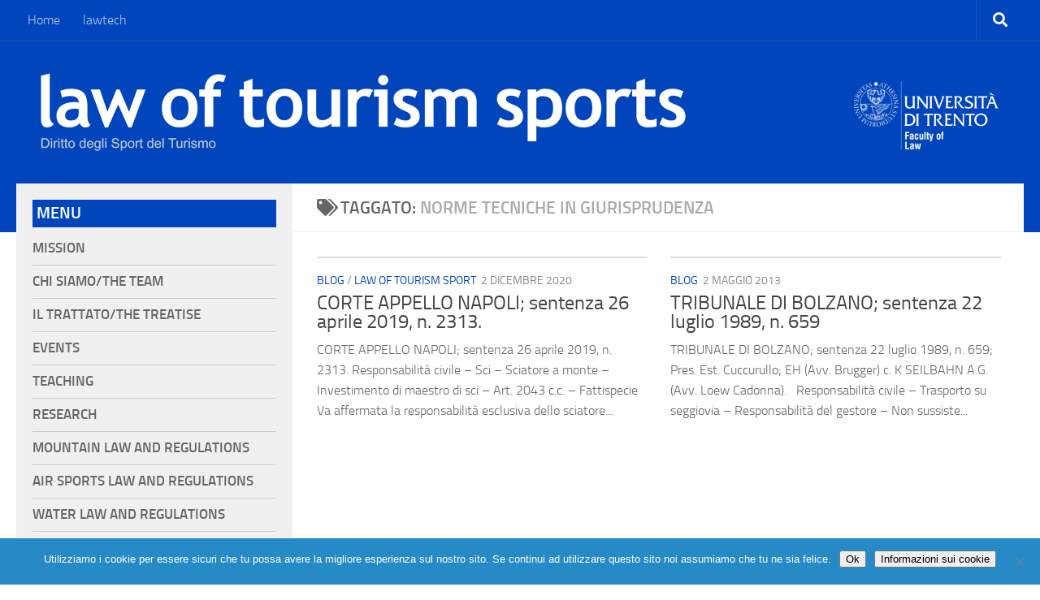

--- FILE ---
content_type: text/html; charset=UTF-8
request_url: https://dirittodeglisportdelturismo.jus.unitn.it/tag/norme-tecniche-in-giurisprudenza/
body_size: 16900
content:
<!DOCTYPE html>
<html class="no-js" lang="it-IT">
<head>
  <meta charset="UTF-8">
  <meta name="viewport" content="width=device-width, initial-scale=1.0">
  <link rel="profile" href="https://gmpg.org/xfn/11" />
  <link rel="pingback" href="https://dirittodeglisportdelturismo.jus.unitn.it/xmlrpc.php">

  <title>norme tecniche in giurisprudenza &#8211; Law of Tourism Sport</title>
<meta name='robots' content='max-image-preview:large' />
<script>document.documentElement.className = document.documentElement.className.replace("no-js","js");</script>
<link rel="alternate" type="application/rss+xml" title="Law of Tourism Sport &raquo; Feed" href="https://dirittodeglisportdelturismo.jus.unitn.it/feed/" />
<link rel="alternate" type="application/rss+xml" title="Law of Tourism Sport &raquo; Feed dei commenti" href="https://dirittodeglisportdelturismo.jus.unitn.it/comments/feed/" />
<link rel="alternate" type="application/rss+xml" title="Law of Tourism Sport &raquo; norme tecniche in giurisprudenza Feed del tag" href="https://dirittodeglisportdelturismo.jus.unitn.it/tag/norme-tecniche-in-giurisprudenza/feed/" />
<script>
window._wpemojiSettings = {"baseUrl":"https:\/\/s.w.org\/images\/core\/emoji\/15.0.3\/72x72\/","ext":".png","svgUrl":"https:\/\/s.w.org\/images\/core\/emoji\/15.0.3\/svg\/","svgExt":".svg","source":{"concatemoji":"https:\/\/dirittodeglisportdelturismo.jus.unitn.it\/wp-includes\/js\/wp-emoji-release.min.js?ver=6.6.4"}};
/*! This file is auto-generated */
!function(i,n){var o,s,e;function c(e){try{var t={supportTests:e,timestamp:(new Date).valueOf()};sessionStorage.setItem(o,JSON.stringify(t))}catch(e){}}function p(e,t,n){e.clearRect(0,0,e.canvas.width,e.canvas.height),e.fillText(t,0,0);var t=new Uint32Array(e.getImageData(0,0,e.canvas.width,e.canvas.height).data),r=(e.clearRect(0,0,e.canvas.width,e.canvas.height),e.fillText(n,0,0),new Uint32Array(e.getImageData(0,0,e.canvas.width,e.canvas.height).data));return t.every(function(e,t){return e===r[t]})}function u(e,t,n){switch(t){case"flag":return n(e,"\ud83c\udff3\ufe0f\u200d\u26a7\ufe0f","\ud83c\udff3\ufe0f\u200b\u26a7\ufe0f")?!1:!n(e,"\ud83c\uddfa\ud83c\uddf3","\ud83c\uddfa\u200b\ud83c\uddf3")&&!n(e,"\ud83c\udff4\udb40\udc67\udb40\udc62\udb40\udc65\udb40\udc6e\udb40\udc67\udb40\udc7f","\ud83c\udff4\u200b\udb40\udc67\u200b\udb40\udc62\u200b\udb40\udc65\u200b\udb40\udc6e\u200b\udb40\udc67\u200b\udb40\udc7f");case"emoji":return!n(e,"\ud83d\udc26\u200d\u2b1b","\ud83d\udc26\u200b\u2b1b")}return!1}function f(e,t,n){var r="undefined"!=typeof WorkerGlobalScope&&self instanceof WorkerGlobalScope?new OffscreenCanvas(300,150):i.createElement("canvas"),a=r.getContext("2d",{willReadFrequently:!0}),o=(a.textBaseline="top",a.font="600 32px Arial",{});return e.forEach(function(e){o[e]=t(a,e,n)}),o}function t(e){var t=i.createElement("script");t.src=e,t.defer=!0,i.head.appendChild(t)}"undefined"!=typeof Promise&&(o="wpEmojiSettingsSupports",s=["flag","emoji"],n.supports={everything:!0,everythingExceptFlag:!0},e=new Promise(function(e){i.addEventListener("DOMContentLoaded",e,{once:!0})}),new Promise(function(t){var n=function(){try{var e=JSON.parse(sessionStorage.getItem(o));if("object"==typeof e&&"number"==typeof e.timestamp&&(new Date).valueOf()<e.timestamp+604800&&"object"==typeof e.supportTests)return e.supportTests}catch(e){}return null}();if(!n){if("undefined"!=typeof Worker&&"undefined"!=typeof OffscreenCanvas&&"undefined"!=typeof URL&&URL.createObjectURL&&"undefined"!=typeof Blob)try{var e="postMessage("+f.toString()+"("+[JSON.stringify(s),u.toString(),p.toString()].join(",")+"));",r=new Blob([e],{type:"text/javascript"}),a=new Worker(URL.createObjectURL(r),{name:"wpTestEmojiSupports"});return void(a.onmessage=function(e){c(n=e.data),a.terminate(),t(n)})}catch(e){}c(n=f(s,u,p))}t(n)}).then(function(e){for(var t in e)n.supports[t]=e[t],n.supports.everything=n.supports.everything&&n.supports[t],"flag"!==t&&(n.supports.everythingExceptFlag=n.supports.everythingExceptFlag&&n.supports[t]);n.supports.everythingExceptFlag=n.supports.everythingExceptFlag&&!n.supports.flag,n.DOMReady=!1,n.readyCallback=function(){n.DOMReady=!0}}).then(function(){return e}).then(function(){var e;n.supports.everything||(n.readyCallback(),(e=n.source||{}).concatemoji?t(e.concatemoji):e.wpemoji&&e.twemoji&&(t(e.twemoji),t(e.wpemoji)))}))}((window,document),window._wpemojiSettings);
</script>
<style id='wp-emoji-styles-inline-css'>

	img.wp-smiley, img.emoji {
		display: inline !important;
		border: none !important;
		box-shadow: none !important;
		height: 1em !important;
		width: 1em !important;
		margin: 0 0.07em !important;
		vertical-align: -0.1em !important;
		background: none !important;
		padding: 0 !important;
	}
</style>
<link rel='stylesheet' id='wp-block-library-css' href='https://dirittodeglisportdelturismo.jus.unitn.it/wp-includes/css/dist/block-library/style.min.css?ver=6.6.4' media='all' />
<style id='classic-theme-styles-inline-css'>
/*! This file is auto-generated */
.wp-block-button__link{color:#fff;background-color:#32373c;border-radius:9999px;box-shadow:none;text-decoration:none;padding:calc(.667em + 2px) calc(1.333em + 2px);font-size:1.125em}.wp-block-file__button{background:#32373c;color:#fff;text-decoration:none}
</style>
<style id='global-styles-inline-css'>
:root{--wp--preset--aspect-ratio--square: 1;--wp--preset--aspect-ratio--4-3: 4/3;--wp--preset--aspect-ratio--3-4: 3/4;--wp--preset--aspect-ratio--3-2: 3/2;--wp--preset--aspect-ratio--2-3: 2/3;--wp--preset--aspect-ratio--16-9: 16/9;--wp--preset--aspect-ratio--9-16: 9/16;--wp--preset--color--black: #000000;--wp--preset--color--cyan-bluish-gray: #abb8c3;--wp--preset--color--white: #ffffff;--wp--preset--color--pale-pink: #f78da7;--wp--preset--color--vivid-red: #cf2e2e;--wp--preset--color--luminous-vivid-orange: #ff6900;--wp--preset--color--luminous-vivid-amber: #fcb900;--wp--preset--color--light-green-cyan: #7bdcb5;--wp--preset--color--vivid-green-cyan: #00d084;--wp--preset--color--pale-cyan-blue: #8ed1fc;--wp--preset--color--vivid-cyan-blue: #0693e3;--wp--preset--color--vivid-purple: #9b51e0;--wp--preset--gradient--vivid-cyan-blue-to-vivid-purple: linear-gradient(135deg,rgba(6,147,227,1) 0%,rgb(155,81,224) 100%);--wp--preset--gradient--light-green-cyan-to-vivid-green-cyan: linear-gradient(135deg,rgb(122,220,180) 0%,rgb(0,208,130) 100%);--wp--preset--gradient--luminous-vivid-amber-to-luminous-vivid-orange: linear-gradient(135deg,rgba(252,185,0,1) 0%,rgba(255,105,0,1) 100%);--wp--preset--gradient--luminous-vivid-orange-to-vivid-red: linear-gradient(135deg,rgba(255,105,0,1) 0%,rgb(207,46,46) 100%);--wp--preset--gradient--very-light-gray-to-cyan-bluish-gray: linear-gradient(135deg,rgb(238,238,238) 0%,rgb(169,184,195) 100%);--wp--preset--gradient--cool-to-warm-spectrum: linear-gradient(135deg,rgb(74,234,220) 0%,rgb(151,120,209) 20%,rgb(207,42,186) 40%,rgb(238,44,130) 60%,rgb(251,105,98) 80%,rgb(254,248,76) 100%);--wp--preset--gradient--blush-light-purple: linear-gradient(135deg,rgb(255,206,236) 0%,rgb(152,150,240) 100%);--wp--preset--gradient--blush-bordeaux: linear-gradient(135deg,rgb(254,205,165) 0%,rgb(254,45,45) 50%,rgb(107,0,62) 100%);--wp--preset--gradient--luminous-dusk: linear-gradient(135deg,rgb(255,203,112) 0%,rgb(199,81,192) 50%,rgb(65,88,208) 100%);--wp--preset--gradient--pale-ocean: linear-gradient(135deg,rgb(255,245,203) 0%,rgb(182,227,212) 50%,rgb(51,167,181) 100%);--wp--preset--gradient--electric-grass: linear-gradient(135deg,rgb(202,248,128) 0%,rgb(113,206,126) 100%);--wp--preset--gradient--midnight: linear-gradient(135deg,rgb(2,3,129) 0%,rgb(40,116,252) 100%);--wp--preset--font-size--small: 13px;--wp--preset--font-size--medium: 20px;--wp--preset--font-size--large: 36px;--wp--preset--font-size--x-large: 42px;--wp--preset--spacing--20: 0.44rem;--wp--preset--spacing--30: 0.67rem;--wp--preset--spacing--40: 1rem;--wp--preset--spacing--50: 1.5rem;--wp--preset--spacing--60: 2.25rem;--wp--preset--spacing--70: 3.38rem;--wp--preset--spacing--80: 5.06rem;--wp--preset--shadow--natural: 6px 6px 9px rgba(0, 0, 0, 0.2);--wp--preset--shadow--deep: 12px 12px 50px rgba(0, 0, 0, 0.4);--wp--preset--shadow--sharp: 6px 6px 0px rgba(0, 0, 0, 0.2);--wp--preset--shadow--outlined: 6px 6px 0px -3px rgba(255, 255, 255, 1), 6px 6px rgba(0, 0, 0, 1);--wp--preset--shadow--crisp: 6px 6px 0px rgba(0, 0, 0, 1);}:where(.is-layout-flex){gap: 0.5em;}:where(.is-layout-grid){gap: 0.5em;}body .is-layout-flex{display: flex;}.is-layout-flex{flex-wrap: wrap;align-items: center;}.is-layout-flex > :is(*, div){margin: 0;}body .is-layout-grid{display: grid;}.is-layout-grid > :is(*, div){margin: 0;}:where(.wp-block-columns.is-layout-flex){gap: 2em;}:where(.wp-block-columns.is-layout-grid){gap: 2em;}:where(.wp-block-post-template.is-layout-flex){gap: 1.25em;}:where(.wp-block-post-template.is-layout-grid){gap: 1.25em;}.has-black-color{color: var(--wp--preset--color--black) !important;}.has-cyan-bluish-gray-color{color: var(--wp--preset--color--cyan-bluish-gray) !important;}.has-white-color{color: var(--wp--preset--color--white) !important;}.has-pale-pink-color{color: var(--wp--preset--color--pale-pink) !important;}.has-vivid-red-color{color: var(--wp--preset--color--vivid-red) !important;}.has-luminous-vivid-orange-color{color: var(--wp--preset--color--luminous-vivid-orange) !important;}.has-luminous-vivid-amber-color{color: var(--wp--preset--color--luminous-vivid-amber) !important;}.has-light-green-cyan-color{color: var(--wp--preset--color--light-green-cyan) !important;}.has-vivid-green-cyan-color{color: var(--wp--preset--color--vivid-green-cyan) !important;}.has-pale-cyan-blue-color{color: var(--wp--preset--color--pale-cyan-blue) !important;}.has-vivid-cyan-blue-color{color: var(--wp--preset--color--vivid-cyan-blue) !important;}.has-vivid-purple-color{color: var(--wp--preset--color--vivid-purple) !important;}.has-black-background-color{background-color: var(--wp--preset--color--black) !important;}.has-cyan-bluish-gray-background-color{background-color: var(--wp--preset--color--cyan-bluish-gray) !important;}.has-white-background-color{background-color: var(--wp--preset--color--white) !important;}.has-pale-pink-background-color{background-color: var(--wp--preset--color--pale-pink) !important;}.has-vivid-red-background-color{background-color: var(--wp--preset--color--vivid-red) !important;}.has-luminous-vivid-orange-background-color{background-color: var(--wp--preset--color--luminous-vivid-orange) !important;}.has-luminous-vivid-amber-background-color{background-color: var(--wp--preset--color--luminous-vivid-amber) !important;}.has-light-green-cyan-background-color{background-color: var(--wp--preset--color--light-green-cyan) !important;}.has-vivid-green-cyan-background-color{background-color: var(--wp--preset--color--vivid-green-cyan) !important;}.has-pale-cyan-blue-background-color{background-color: var(--wp--preset--color--pale-cyan-blue) !important;}.has-vivid-cyan-blue-background-color{background-color: var(--wp--preset--color--vivid-cyan-blue) !important;}.has-vivid-purple-background-color{background-color: var(--wp--preset--color--vivid-purple) !important;}.has-black-border-color{border-color: var(--wp--preset--color--black) !important;}.has-cyan-bluish-gray-border-color{border-color: var(--wp--preset--color--cyan-bluish-gray) !important;}.has-white-border-color{border-color: var(--wp--preset--color--white) !important;}.has-pale-pink-border-color{border-color: var(--wp--preset--color--pale-pink) !important;}.has-vivid-red-border-color{border-color: var(--wp--preset--color--vivid-red) !important;}.has-luminous-vivid-orange-border-color{border-color: var(--wp--preset--color--luminous-vivid-orange) !important;}.has-luminous-vivid-amber-border-color{border-color: var(--wp--preset--color--luminous-vivid-amber) !important;}.has-light-green-cyan-border-color{border-color: var(--wp--preset--color--light-green-cyan) !important;}.has-vivid-green-cyan-border-color{border-color: var(--wp--preset--color--vivid-green-cyan) !important;}.has-pale-cyan-blue-border-color{border-color: var(--wp--preset--color--pale-cyan-blue) !important;}.has-vivid-cyan-blue-border-color{border-color: var(--wp--preset--color--vivid-cyan-blue) !important;}.has-vivid-purple-border-color{border-color: var(--wp--preset--color--vivid-purple) !important;}.has-vivid-cyan-blue-to-vivid-purple-gradient-background{background: var(--wp--preset--gradient--vivid-cyan-blue-to-vivid-purple) !important;}.has-light-green-cyan-to-vivid-green-cyan-gradient-background{background: var(--wp--preset--gradient--light-green-cyan-to-vivid-green-cyan) !important;}.has-luminous-vivid-amber-to-luminous-vivid-orange-gradient-background{background: var(--wp--preset--gradient--luminous-vivid-amber-to-luminous-vivid-orange) !important;}.has-luminous-vivid-orange-to-vivid-red-gradient-background{background: var(--wp--preset--gradient--luminous-vivid-orange-to-vivid-red) !important;}.has-very-light-gray-to-cyan-bluish-gray-gradient-background{background: var(--wp--preset--gradient--very-light-gray-to-cyan-bluish-gray) !important;}.has-cool-to-warm-spectrum-gradient-background{background: var(--wp--preset--gradient--cool-to-warm-spectrum) !important;}.has-blush-light-purple-gradient-background{background: var(--wp--preset--gradient--blush-light-purple) !important;}.has-blush-bordeaux-gradient-background{background: var(--wp--preset--gradient--blush-bordeaux) !important;}.has-luminous-dusk-gradient-background{background: var(--wp--preset--gradient--luminous-dusk) !important;}.has-pale-ocean-gradient-background{background: var(--wp--preset--gradient--pale-ocean) !important;}.has-electric-grass-gradient-background{background: var(--wp--preset--gradient--electric-grass) !important;}.has-midnight-gradient-background{background: var(--wp--preset--gradient--midnight) !important;}.has-small-font-size{font-size: var(--wp--preset--font-size--small) !important;}.has-medium-font-size{font-size: var(--wp--preset--font-size--medium) !important;}.has-large-font-size{font-size: var(--wp--preset--font-size--large) !important;}.has-x-large-font-size{font-size: var(--wp--preset--font-size--x-large) !important;}
:where(.wp-block-post-template.is-layout-flex){gap: 1.25em;}:where(.wp-block-post-template.is-layout-grid){gap: 1.25em;}
:where(.wp-block-columns.is-layout-flex){gap: 2em;}:where(.wp-block-columns.is-layout-grid){gap: 2em;}
:root :where(.wp-block-pullquote){font-size: 1.5em;line-height: 1.6;}
</style>
<link rel='stylesheet' id='cookie-notice-front-css' href='https://dirittodeglisportdelturismo.jus.unitn.it/wp-content/plugins/cookie-notice/css/front.min.css?ver=2.5.11' media='all' />
<link rel='stylesheet' id='easy-sidebar-menu-widget-css-css' href='https://dirittodeglisportdelturismo.jus.unitn.it/wp-content/plugins/easy-sidebar-menu-widget/assets/css/easy-sidebar-menu-widget.css?ver=6.6.4' media='all' />
<link rel='stylesheet' id='SFSImainCss-css' href='https://dirittodeglisportdelturismo.jus.unitn.it/wp-content/plugins/ultimate-social-media-icons/css/sfsi-style.css?ver=2.9.6' media='all' />
<link rel='stylesheet' id='hueman-main-style-css' href='https://dirittodeglisportdelturismo.jus.unitn.it/wp-content/themes/hueman/assets/front/css/main.min.css?ver=3.7.23' media='all' />
<style id='hueman-main-style-inline-css'>
body { font-size:1.00rem; }@media only screen and (min-width: 720px) {
        .nav > li { font-size:1.00rem; }
      }.sidebar .widget { padding-left: 20px; padding-right: 20px; padding-top: 20px; }::selection { background-color: #0045bc; }
::-moz-selection { background-color: #0045bc; }a,a>span.hu-external::after,.themeform label .required,#flexslider-featured .flex-direction-nav .flex-next:hover,#flexslider-featured .flex-direction-nav .flex-prev:hover,.post-hover:hover .post-title a,.post-title a:hover,.sidebar.s1 .post-nav li a:hover i,.content .post-nav li a:hover i,.post-related a:hover,.sidebar.s1 .widget_rss ul li a,#footer .widget_rss ul li a,.sidebar.s1 .widget_calendar a,#footer .widget_calendar a,.sidebar.s1 .alx-tab .tab-item-category a,.sidebar.s1 .alx-posts .post-item-category a,.sidebar.s1 .alx-tab li:hover .tab-item-title a,.sidebar.s1 .alx-tab li:hover .tab-item-comment a,.sidebar.s1 .alx-posts li:hover .post-item-title a,#footer .alx-tab .tab-item-category a,#footer .alx-posts .post-item-category a,#footer .alx-tab li:hover .tab-item-title a,#footer .alx-tab li:hover .tab-item-comment a,#footer .alx-posts li:hover .post-item-title a,.comment-tabs li.active a,.comment-awaiting-moderation,.child-menu a:hover,.child-menu .current_page_item > a,.wp-pagenavi a{ color: #0045bc; }input[type="submit"],.themeform button[type="submit"],.sidebar.s1 .sidebar-top,.sidebar.s1 .sidebar-toggle,#flexslider-featured .flex-control-nav li a.flex-active,.post-tags a:hover,.sidebar.s1 .widget_calendar caption,#footer .widget_calendar caption,.author-bio .bio-avatar:after,.commentlist li.bypostauthor > .comment-body:after,.commentlist li.comment-author-admin > .comment-body:after{ background-color: #0045bc; }.post-format .format-container { border-color: #0045bc; }.sidebar.s1 .alx-tabs-nav li.active a,#footer .alx-tabs-nav li.active a,.comment-tabs li.active a,.wp-pagenavi a:hover,.wp-pagenavi a:active,.wp-pagenavi span.current{ border-bottom-color: #0045bc!important; }.sidebar.s2 .post-nav li a:hover i,
.sidebar.s2 .widget_rss ul li a,
.sidebar.s2 .widget_calendar a,
.sidebar.s2 .alx-tab .tab-item-category a,
.sidebar.s2 .alx-posts .post-item-category a,
.sidebar.s2 .alx-tab li:hover .tab-item-title a,
.sidebar.s2 .alx-tab li:hover .tab-item-comment a,
.sidebar.s2 .alx-posts li:hover .post-item-title a { color: #255dbc; }
.sidebar.s2 .sidebar-top,.sidebar.s2 .sidebar-toggle,.post-comments,.jp-play-bar,.jp-volume-bar-value,.sidebar.s2 .widget_calendar caption{ background-color: #255dbc; }.sidebar.s2 .alx-tabs-nav li.active a { border-bottom-color: #255dbc; }
.post-comments::before { border-right-color: #255dbc; }
      .search-expand,
              #nav-topbar.nav-container { background-color: #0045bc}@media only screen and (min-width: 720px) {
                #nav-topbar .nav ul { background-color: #0045bc; }
              }.is-scrolled #header .nav-container.desktop-sticky,
              .is-scrolled #header .search-expand { background-color: #0045bc; background-color: rgba(0,69,188,0.90) }.is-scrolled .topbar-transparent #nav-topbar.desktop-sticky .nav ul { background-color: #0045bc; background-color: rgba(0,69,188,0.95) }#header { background-color: #0045bc; }
@media only screen and (min-width: 720px) {
  #nav-header .nav ul { background-color: #0045bc; }
}
        #header #nav-mobile { background-color: #0045bc; }.is-scrolled #header #nav-mobile { background-color: #0045bc; background-color: rgba(0,69,188,0.90) }#nav-header.nav-container, #main-header-search .search-expand { background-color: #0045bc; }
@media only screen and (min-width: 720px) {
  #nav-header .nav ul { background-color: #0045bc; }
}
        #footer-bottom { background-color: #0045bc; }.site-title a img { max-height: 200px; }body { background-color: #ffffff; }
</style>
<link rel='stylesheet' id='theme-stylesheet-css' href='https://dirittodeglisportdelturismo.jus.unitn.it/wp-content/themes/hueman-child02/style.css?ver=3.4.0.1556808835' media='all' />
<link rel='stylesheet' id='hueman-font-awesome-css' href='https://dirittodeglisportdelturismo.jus.unitn.it/wp-content/themes/hueman/assets/front/css/font-awesome.min.css?ver=3.7.23' media='all' />
<script id="cookie-notice-front-js-before">
var cnArgs = {"ajaxUrl":"https:\/\/dirittodeglisportdelturismo.jus.unitn.it\/wp-admin\/admin-ajax.php","nonce":"f625280881","hideEffect":"fade","position":"bottom","onScroll":false,"onScrollOffset":100,"onClick":false,"cookieName":"cookie_notice_accepted","cookieTime":2592000,"cookieTimeRejected":2592000,"globalCookie":false,"redirection":false,"cache":false,"revokeCookies":false,"revokeCookiesOpt":"automatic"};
</script>
<script src="https://dirittodeglisportdelturismo.jus.unitn.it/wp-content/plugins/cookie-notice/js/front.min.js?ver=2.5.11" id="cookie-notice-front-js"></script>
<script id="nb-jquery" src="https://dirittodeglisportdelturismo.jus.unitn.it/wp-includes/js/jquery/jquery.min.js?ver=3.7.1" id="jquery-core-js"></script>
<script src="https://dirittodeglisportdelturismo.jus.unitn.it/wp-includes/js/jquery/jquery-migrate.min.js?ver=3.4.1" id="jquery-migrate-js"></script>
<link rel="https://api.w.org/" href="https://dirittodeglisportdelturismo.jus.unitn.it/wp-json/" /><link rel="alternate" title="JSON" type="application/json" href="https://dirittodeglisportdelturismo.jus.unitn.it/wp-json/wp/v2/tags/343" /><link rel="EditURI" type="application/rsd+xml" title="RSD" href="https://dirittodeglisportdelturismo.jus.unitn.it/xmlrpc.php?rsd" />
<meta name="generator" content="WordPress 6.6.4" />
<meta name="follow.[base64]" content="X0Sj1MDuC7Bqfnx3UZ3H"/>    <link rel="preload" as="font" type="font/woff2" href="https://dirittodeglisportdelturismo.jus.unitn.it/wp-content/themes/hueman/assets/front/webfonts/fa-brands-400.woff2?v=5.15.2" crossorigin="anonymous"/>
    <link rel="preload" as="font" type="font/woff2" href="https://dirittodeglisportdelturismo.jus.unitn.it/wp-content/themes/hueman/assets/front/webfonts/fa-regular-400.woff2?v=5.15.2" crossorigin="anonymous"/>
    <link rel="preload" as="font" type="font/woff2" href="https://dirittodeglisportdelturismo.jus.unitn.it/wp-content/themes/hueman/assets/front/webfonts/fa-solid-900.woff2?v=5.15.2" crossorigin="anonymous"/>
  <link rel="preload" as="font" type="font/woff" href="https://dirittodeglisportdelturismo.jus.unitn.it/wp-content/themes/hueman/assets/front/fonts/titillium-light-webfont.woff" crossorigin="anonymous"/>
<link rel="preload" as="font" type="font/woff" href="https://dirittodeglisportdelturismo.jus.unitn.it/wp-content/themes/hueman/assets/front/fonts/titillium-lightitalic-webfont.woff" crossorigin="anonymous"/>
<link rel="preload" as="font" type="font/woff" href="https://dirittodeglisportdelturismo.jus.unitn.it/wp-content/themes/hueman/assets/front/fonts/titillium-regular-webfont.woff" crossorigin="anonymous"/>
<link rel="preload" as="font" type="font/woff" href="https://dirittodeglisportdelturismo.jus.unitn.it/wp-content/themes/hueman/assets/front/fonts/titillium-regularitalic-webfont.woff" crossorigin="anonymous"/>
<link rel="preload" as="font" type="font/woff" href="https://dirittodeglisportdelturismo.jus.unitn.it/wp-content/themes/hueman/assets/front/fonts/titillium-semibold-webfont.woff" crossorigin="anonymous"/>
<style>
  /*  base : fonts
/* ------------------------------------ */
body { font-family: "Titillium", Arial, sans-serif; }
@font-face {
  font-family: 'Titillium';
  src: url('https://dirittodeglisportdelturismo.jus.unitn.it/wp-content/themes/hueman/assets/front/fonts/titillium-light-webfont.eot');
  src: url('https://dirittodeglisportdelturismo.jus.unitn.it/wp-content/themes/hueman/assets/front/fonts/titillium-light-webfont.svg#titillium-light-webfont') format('svg'),
     url('https://dirittodeglisportdelturismo.jus.unitn.it/wp-content/themes/hueman/assets/front/fonts/titillium-light-webfont.eot?#iefix') format('embedded-opentype'),
     url('https://dirittodeglisportdelturismo.jus.unitn.it/wp-content/themes/hueman/assets/front/fonts/titillium-light-webfont.woff') format('woff'),
     url('https://dirittodeglisportdelturismo.jus.unitn.it/wp-content/themes/hueman/assets/front/fonts/titillium-light-webfont.ttf') format('truetype');
  font-weight: 300;
  font-style: normal;
}
@font-face {
  font-family: 'Titillium';
  src: url('https://dirittodeglisportdelturismo.jus.unitn.it/wp-content/themes/hueman/assets/front/fonts/titillium-lightitalic-webfont.eot');
  src: url('https://dirittodeglisportdelturismo.jus.unitn.it/wp-content/themes/hueman/assets/front/fonts/titillium-lightitalic-webfont.svg#titillium-lightitalic-webfont') format('svg'),
     url('https://dirittodeglisportdelturismo.jus.unitn.it/wp-content/themes/hueman/assets/front/fonts/titillium-lightitalic-webfont.eot?#iefix') format('embedded-opentype'),
     url('https://dirittodeglisportdelturismo.jus.unitn.it/wp-content/themes/hueman/assets/front/fonts/titillium-lightitalic-webfont.woff') format('woff'),
     url('https://dirittodeglisportdelturismo.jus.unitn.it/wp-content/themes/hueman/assets/front/fonts/titillium-lightitalic-webfont.ttf') format('truetype');
  font-weight: 300;
  font-style: italic;
}
@font-face {
  font-family: 'Titillium';
  src: url('https://dirittodeglisportdelturismo.jus.unitn.it/wp-content/themes/hueman/assets/front/fonts/titillium-regular-webfont.eot');
  src: url('https://dirittodeglisportdelturismo.jus.unitn.it/wp-content/themes/hueman/assets/front/fonts/titillium-regular-webfont.svg#titillium-regular-webfont') format('svg'),
     url('https://dirittodeglisportdelturismo.jus.unitn.it/wp-content/themes/hueman/assets/front/fonts/titillium-regular-webfont.eot?#iefix') format('embedded-opentype'),
     url('https://dirittodeglisportdelturismo.jus.unitn.it/wp-content/themes/hueman/assets/front/fonts/titillium-regular-webfont.woff') format('woff'),
     url('https://dirittodeglisportdelturismo.jus.unitn.it/wp-content/themes/hueman/assets/front/fonts/titillium-regular-webfont.ttf') format('truetype');
  font-weight: 400;
  font-style: normal;
}
@font-face {
  font-family: 'Titillium';
  src: url('https://dirittodeglisportdelturismo.jus.unitn.it/wp-content/themes/hueman/assets/front/fonts/titillium-regularitalic-webfont.eot');
  src: url('https://dirittodeglisportdelturismo.jus.unitn.it/wp-content/themes/hueman/assets/front/fonts/titillium-regularitalic-webfont.svg#titillium-regular-webfont') format('svg'),
     url('https://dirittodeglisportdelturismo.jus.unitn.it/wp-content/themes/hueman/assets/front/fonts/titillium-regularitalic-webfont.eot?#iefix') format('embedded-opentype'),
     url('https://dirittodeglisportdelturismo.jus.unitn.it/wp-content/themes/hueman/assets/front/fonts/titillium-regularitalic-webfont.woff') format('woff'),
     url('https://dirittodeglisportdelturismo.jus.unitn.it/wp-content/themes/hueman/assets/front/fonts/titillium-regularitalic-webfont.ttf') format('truetype');
  font-weight: 400;
  font-style: italic;
}
@font-face {
    font-family: 'Titillium';
    src: url('https://dirittodeglisportdelturismo.jus.unitn.it/wp-content/themes/hueman/assets/front/fonts/titillium-semibold-webfont.eot');
    src: url('https://dirittodeglisportdelturismo.jus.unitn.it/wp-content/themes/hueman/assets/front/fonts/titillium-semibold-webfont.svg#titillium-semibold-webfont') format('svg'),
         url('https://dirittodeglisportdelturismo.jus.unitn.it/wp-content/themes/hueman/assets/front/fonts/titillium-semibold-webfont.eot?#iefix') format('embedded-opentype'),
         url('https://dirittodeglisportdelturismo.jus.unitn.it/wp-content/themes/hueman/assets/front/fonts/titillium-semibold-webfont.woff') format('woff'),
         url('https://dirittodeglisportdelturismo.jus.unitn.it/wp-content/themes/hueman/assets/front/fonts/titillium-semibold-webfont.ttf') format('truetype');
  font-weight: 600;
  font-style: normal;
}
</style>
  <!--[if lt IE 9]>
<script src="https://dirittodeglisportdelturismo.jus.unitn.it/wp-content/themes/hueman/assets/front/js/ie/html5shiv-printshiv.min.js"></script>
<script src="https://dirittodeglisportdelturismo.jus.unitn.it/wp-content/themes/hueman/assets/front/js/ie/selectivizr.js"></script>
<![endif]-->
		<style id="wp-custom-css">
			
.MetaSlide {
box-shadow: rgba(0,0,0,.25) 0 3px 11px 0;
	border: 5px solid #fff;
}

.sek-col-100, .sek-col-base {
  padding-right: 0px;
  padding-left: 0px;}

.entry.excerpt 
{font-size: 1em; 
color: #666;}


.widget_easy_sidebar_menu_widget li.menu-item {
border-bottom: 1px solid #ccc;
}

#single_post_widget-2 h4
{background-color: #0045bc; 
color: #fff;
padding: 5px;
font-size: 1em;
}

#single_post_widget-3 h4
{background-color: #0045bc; 
color: #fff;
padding: 5px;
font-size: 1em;
}

#single_post_widget-4 h4
{background-color: #0045bc; 
color: #fff;
padding: 5px;
font-size: 1em;
}

#nav-topbar .nav li.current-menu-ancestor > a, #nav-topbar .nav li.current-menu-item > a, #nav-topbar .nav li.current-post-parent > a, #nav-topbar .nav li.current_page_item  {
    font-weight: bold;
}

#slogan { margin: 20px 0px 0px 0px;}

.central-header-zone 
{background:url(http://lawtechnew.jus.unitn.it/wp-content/uploads/2018/09/bg_testata.png);
background-repeat: no-repeat;}

div.members-login-form p
{margin: 15px;}

.post-list .post-row {
border-bottom: 0px ;
}
.post-thumbnail {
display: flex;
align-items: center;
max-height: 208px;
width: 96%;
overflow: hidden;
border: 1px solid #ddd;
}

.post-thumbnail img {
width: 456px;
}


@media (min-width:350px) {
 .post-thumbnail {
display: flex;
align-items: center;
max-height: 208px;
width: 100%;
overflow: hidden;
border: 1px solid #ddd;
}

.post-thumbnail img {
width: 630px;
}

div.featured {
background: #ddd;
padding: 20px;
min-height: 210px;

}

.featured img{
width: 320px;

}
}




@media (min-width:720px) {
div.featured-img-thumb-xlarge  {
display: flex;
align-items: center;
position:fixed;
	right:0px;
height: 250px;
	width: 33%;
overflow: hidden;
}
	
div.featured h2, div.featured p, div.featured .post-meta{
width: 66%;
}
}






div.featured {
background: #ddd;
padding: 20px;
min-height: 210px;

}

div.featured img{
float:right;
width: 620px;

}


.post-meta {
color: #888;
}

.post-title {
    line-height: 1.0em;
}

.featured .post-title {
    line-height: 1.0em;

}

.single .post-title {
    line-height: 1.0em;

}

[data-sek-id="__nimble__714dd17a957d"] {

    border: 2px solid #ddd;
    margin-top: 0px;
    margin-left: 0px;
    margin-bottom: 0px;
    margin-right: 0px;
    padding-top: 0px;
    padding-left: 0px;
    padding-right: 0px;
    padding-bottom: 0px;

}

h3.widget-title {

    background-color: #0045bc;
    color: #fff;
    padding: 5px;
    font-size: 1.3em;
	font-weight: bold;

}

a.easy-sidebar-menu-widget-link {
font-size: 1.1em;
		font-weight: bold;
	color: #666;
	text-transform: uppercase;
    

}

li ul li a.easy-sidebar-menu-widget-link {
font-size: 1.1em;
		font-weight: normal;
	color: #666;
	margin-left: 25px;
		text-transform: none;
    

}
		</style>
		</head>

<body class="nb-3-3-8 nimble-no-local-data-skp__tax_post_tag_343 nimble-no-group-site-tmpl-skp__all_post_tag archive tag tag-norme-tecniche-in-giurisprudenza tag-343 wp-custom-logo wp-embed-responsive cookies-not-set sek-hide-rc-badge sfsi_actvite_theme_flat metaslider-plugin col-2cr full-width topbar-enabled header-desktop-sticky header-mobile-sticky hueman-3-7-23-with-child-theme chrome">

<div id="wrapper">

  
  <header id="header" class="specific-mobile-menu-on one-mobile-menu mobile_menu header-ads-desktop  topbar-transparent no-header-img">
        <nav class="nav-container group mobile-menu mobile-sticky no-menu-assigned" id="nav-mobile" data-menu-id="header-1">
  <div class="mobile-title-logo-in-header"><p class="site-title">                  <a class="custom-logo-link" href="https://dirittodeglisportdelturismo.jus.unitn.it/" rel="home" title="Law of Tourism Sport | Home page"><img src="https://dirittodeglisportdelturismo.jus.unitn.it/wp-content/uploads/2019/05/logo-sport.png" alt="Law of Tourism Sport" width="794" height="96"/></a>                </p></div>
        
                    <!-- <div class="ham__navbar-toggler collapsed" aria-expanded="false">
          <div class="ham__navbar-span-wrapper">
            <span class="ham-toggler-menu__span"></span>
          </div>
        </div> -->
        <button class="ham__navbar-toggler-two collapsed" title="Menu" aria-expanded="false">
          <span class="ham__navbar-span-wrapper">
            <span class="line line-1"></span>
            <span class="line line-2"></span>
            <span class="line line-3"></span>
          </span>
        </button>
            
      <div class="nav-text"></div>
      <div class="nav-wrap container">
                  <ul class="nav container-inner group mobile-search">
                            <li>
                  <form role="search" method="get" class="search-form" action="https://dirittodeglisportdelturismo.jus.unitn.it/">
				<label>
					<span class="screen-reader-text">Ricerca per:</span>
					<input type="search" class="search-field" placeholder="Cerca &hellip;" value="" name="s" />
				</label>
				<input type="submit" class="search-submit" value="Cerca" />
			</form>                </li>
                      </ul>
                <ul id="menu-menu-top" class="nav container-inner group"><li id="menu-item-3217" class="menu-item menu-item-type-custom menu-item-object-custom menu-item-home menu-item-3217"><a href="http://dirittodeglisportdelturismo.jus.unitn.it/">Home</a></li>
<li id="menu-item-6413" class="menu-item menu-item-type-custom menu-item-object-custom menu-item-6413"><a href="http://lawtech.jus.unitn.it/">lawtech</a></li>
</ul>      </div>
</nav><!--/#nav-topbar-->  
        <nav class="nav-container group desktop-menu desktop-sticky " id="nav-topbar" data-menu-id="header-2">
    <div class="nav-text"></div>
  <div class="topbar-toggle-down">
    <i class="fas fa-angle-double-down" aria-hidden="true" data-toggle="down" title="Espandi menu"></i>
    <i class="fas fa-angle-double-up" aria-hidden="true" data-toggle="up" title="Chiudi menu"></i>
  </div>
  <div class="nav-wrap container">
    <ul id="menu-menu-top-1" class="nav container-inner group"><li class="menu-item menu-item-type-custom menu-item-object-custom menu-item-home menu-item-3217"><a href="http://dirittodeglisportdelturismo.jus.unitn.it/">Home</a></li>
<li class="menu-item menu-item-type-custom menu-item-object-custom menu-item-6413"><a href="http://lawtech.jus.unitn.it/">lawtech</a></li>
</ul>  </div>
      <div id="topbar-header-search" class="container">
      <div class="container-inner">
        <button class="toggle-search"><i class="fas fa-search"></i></button>
        <div class="search-expand">
          <div class="search-expand-inner"><form role="search" method="get" class="search-form" action="https://dirittodeglisportdelturismo.jus.unitn.it/">
				<label>
					<span class="screen-reader-text">Ricerca per:</span>
					<input type="search" class="search-field" placeholder="Cerca &hellip;" value="" name="s" />
				</label>
				<input type="submit" class="search-submit" value="Cerca" />
			</form></div>
        </div>
      </div><!--/.container-inner-->
    </div><!--/.container-->
  
</nav><!--/#nav-topbar-->  
  <div class="container group">
        <div class="container-inner">

                    <div class="group hu-pad central-header-zone">
                  <div class="logo-tagline-group">
                      <p class="site-title">                  <a class="custom-logo-link" href="https://dirittodeglisportdelturismo.jus.unitn.it/" rel="home" title="Law of Tourism Sport | Home page"><img src="https://dirittodeglisportdelturismo.jus.unitn.it/wp-content/uploads/2019/05/logo-sport.png" alt="Law of Tourism Sport" width="794" height="96"/></a>                </p>                                        </div>

                                        <div id="header-widgets">
                          <div id="custom_html-4" class="widget_text widget widget_custom_html"><div class="textwidget custom-html-widget"><div id="slogan">

<div id="uni"><a href="https://www.unitn.it/en" target="blanc" title="web site of University of Trento" rel="noopener"><img src="https://lawtech.jus.unitn.it/wp-content/uploads/2020/11/logo_unitn_bianco_it.png" border="0" width="179" height="59"></a></div>
				
<div id="giuri"><a href="https://www.giurisprudenza.unitn.it" title="web site of Faculty of Law" target="blanc" rel="noopener"><img src="https://lawtech.jus.unitn.it/wp-content/uploads/2020/11/logo_unitn_law_bianco_en.png" border="0" width="179" height="26"></a></div>
 </div></div></div>                      </div><!--/#header-ads-->
                                </div>
      
      
    </div><!--/.container-inner-->
      </div><!--/.container-->

</header><!--/#header-->
  
  <div class="container" id="page">
    <div class="container-inner">
            <div class="main">
        <div class="main-inner group">
          
              <main class="content" id="content">
              <div class="page-title hu-pad group">
          	    		<h1><i class="fas fa-tags"></i>Taggato: <span>norme tecniche in giurisprudenza </span></h1>
    	
    </div><!--/.page-title-->
          <div class="hu-pad group">
            
  <div id="grid-wrapper" class="post-list group">
    <div class="post-row">        <article id="post-6837" class="group grid-item post-6837 post type-post status-publish format-standard hentry category-blog category-law-of-tourism-sport tag-251 tag-267 tag-maestro-di-sci tag-norme-tecniche-in-giurisprudenza tag-responsabilita-civile-2 tag-sci tag-scontro-fra-sciatori tag-scontro-tra-sciatori">
	<div class="post-inner post-hover">
      		<div class="post-thumbnail">
  			<a href="https://dirittodeglisportdelturismo.jus.unitn.it/law-of-tourism-sport/blog/corte-appello-napoli-sentenza-26-aprile-2019-n-2313/">
            				  				  				  				  			</a>
  			  		</div><!--/.post-thumbnail-->
          		<div class="post-meta group">
          			  <p class="post-category"><a href="https://dirittodeglisportdelturismo.jus.unitn.it/category/law-of-tourism-sport/blog/" rel="category tag">blog</a> / <a href="https://dirittodeglisportdelturismo.jus.unitn.it/category/law-of-tourism-sport/" rel="category tag">Law of Tourism Sport</a></p>
                  			  <p class="post-date">
  <time class="published updated" datetime="2020-12-02 22:53:20">2 Dicembre 2020</time>
</p>

          		</div><!--/.post-meta-->
    		<h2 class="post-title entry-title">
			<a href="https://dirittodeglisportdelturismo.jus.unitn.it/law-of-tourism-sport/blog/corte-appello-napoli-sentenza-26-aprile-2019-n-2313/" rel="bookmark">CORTE APPELLO NAPOLI; sentenza 26 aprile 2019, n. 2313.</a>
		</h2><!--/.post-title-->

				<div class="entry excerpt entry-summary">
			<p>CORTE APPELLO NAPOLI; sentenza 26 aprile 2019, n. 2313. Responsabilità civile &#8211; Sci – Sciatore a monte – Investimento di maestro di sci &#8211; Art. 2043 c.c. &#8211; Fattispecie Va affermata la responsabilità esclusiva dello sciatore&#46;&#46;&#46;</p>
		</div><!--/.entry-->
		
	</div><!--/.post-inner-->
</article><!--/.post-->
            <article id="post-1320" class="group grid-item post-1320 post type-post status-publish format-standard hentry category-blog tag-277 tag-264 tag-addetto-impianto-di-risalita tag-concorso-di-colpa tag-gestore-area-sciabile tag-norme-tecniche-in-giurisprudenza tag-responsabilita-civile tag-sci">
	<div class="post-inner post-hover">
      		<div class="post-thumbnail">
  			<a href="https://dirittodeglisportdelturismo.jus.unitn.it/law-of-tourism-sport/blog/tribunale-di-bolzano-sentenza-22-luglio-1989-n-659/">
            				  				  				  				  			</a>
  			  		</div><!--/.post-thumbnail-->
          		<div class="post-meta group">
          			  <p class="post-category"><a href="https://dirittodeglisportdelturismo.jus.unitn.it/category/law-of-tourism-sport/blog/" rel="category tag">blog</a></p>
                  			  <p class="post-date">
  <time class="published updated" datetime="2013-05-02 12:36:44">2 Maggio 2013</time>
</p>

          		</div><!--/.post-meta-->
    		<h2 class="post-title entry-title">
			<a href="https://dirittodeglisportdelturismo.jus.unitn.it/law-of-tourism-sport/blog/tribunale-di-bolzano-sentenza-22-luglio-1989-n-659/" rel="bookmark">TRIBUNALE DI BOLZANO; sentenza 22 luglio 1989, n. 659</a>
		</h2><!--/.post-title-->

				<div class="entry excerpt entry-summary">
			<p>TRIBUNALE DI BOLZANO; sentenza 22 luglio 1989, n. 659; Pres. Est. Cuccurullo; EH (Avv. Brugger) c. K SEILBAHN A.G. (Avv. Loew Cadonna). &nbsp; Responsabilità civile – Trasporto su seggiovia – Responsabilità del gestore – Non sussiste&#46;&#46;&#46;</p>
		</div><!--/.entry-->
		
	</div><!--/.post-inner-->
</article><!--/.post-->
    </div>  </div><!--/.post-list-->

<nav class="pagination group">
				</nav><!--/.pagination-->
          </div><!--/.hu-pad-->
            </main><!--/.content-->
          

	<div class="sidebar s1 collapsed" data-position="left" data-layout="col-2cr" data-sb-id="s1">

		<button class="sidebar-toggle" title="Espandi la barra laterale"><i class="fas sidebar-toggle-arrows"></i></button>

		<div class="sidebar-content">

			
			
			
			<div id="easy_sidebar_menu_widget-6" class="widget widget_easy_sidebar_menu_widget"><h3 class="widget-title">Menu</h3><div class="menu-law-of-tourism-sports-container"><ul id="menu-law-of-tourism-sports" class="menu"><li id='menu-item-3752'  class="menu-item menu-item-type-post_type menu-item-object-post"><span class='link__wrap'><a  href="https://dirittodeglisportdelturismo.jus.unitn.it/law-of-tourism-sport/altro/mission/" class="easy-sidebar-menu-widget-link">Mission</a> </span></li>
<li id='menu-item-3753'  class="menu-item menu-item-type-post_type menu-item-object-post"><span class='link__wrap'><a  href="https://dirittodeglisportdelturismo.jus.unitn.it/law-of-tourism-sport/altro/chi-siamo-the-team/" class="easy-sidebar-menu-widget-link">Chi siamo/The Team</a> </span></li>
<li id='menu-item-3756'  class="menu-item menu-item-type-post_type menu-item-object-post"><span class='link__wrap'><a  href="https://dirittodeglisportdelturismo.jus.unitn.it/law-of-tourism-sport/altro/il-trattato-the-treatise/" class="easy-sidebar-menu-widget-link">Il Trattato/The Treatise</a> </span></li>
<li id='menu-item-3757'  class="menu-item menu-item-type-post_type menu-item-object-post"><span class='link__wrap'><a  href="https://dirittodeglisportdelturismo.jus.unitn.it/law-of-tourism-sport/altro/law-of-turism-sports-events/" class="easy-sidebar-menu-widget-link">Events</a> </span></li>
<li id='menu-item-3760'  class="menu-item menu-item-type-post_type menu-item-object-post"><span class='link__wrap'><a  href="https://dirittodeglisportdelturismo.jus.unitn.it/law-of-tourism-sport/altro/teaching-2/" class="easy-sidebar-menu-widget-link">Teaching</a> </span></li>
<li id='menu-item-3762'  class="menu-item menu-item-type-post_type menu-item-object-post"><span class='link__wrap'><a  href="https://dirittodeglisportdelturismo.jus.unitn.it/law-of-tourism-sport/research-sport/" class="easy-sidebar-menu-widget-link">Research</a> </span></li>
<li id='menu-item-3763'  class="menu-item menu-item-type-post_type menu-item-object-post"><span class='link__wrap'><a  href="https://dirittodeglisportdelturismo.jus.unitn.it/law-of-tourism-sport/altro/mountain-law-and-regulations/" class="easy-sidebar-menu-widget-link">Mountain Law and Regulations</a> </span></li>
<li id='menu-item-3764'  class="menu-item menu-item-type-post_type menu-item-object-post"><span class='link__wrap'><a  href="https://dirittodeglisportdelturismo.jus.unitn.it/law-of-tourism-sport/altro/air-law-and-regulations/" class="easy-sidebar-menu-widget-link">Air Sports Law and Regulations</a> </span></li>
<li id='menu-item-3765'  class="menu-item menu-item-type-post_type menu-item-object-post"><span class='link__wrap'><a  href="https://dirittodeglisportdelturismo.jus.unitn.it/law-of-tourism-sport/altro/water-law-and-regulations/" class="easy-sidebar-menu-widget-link">Water Law and Regulations</a> </span></li>
<li id='menu-item-3766'  class="menu-item menu-item-type-post_type menu-item-object-post"><span class='link__wrap'><a  href="https://dirittodeglisportdelturismo.jus.unitn.it/law-of-tourism-sport/altro/dottrina/" class="easy-sidebar-menu-widget-link">Dottrina</a> </span></li>
<li id='menu-item-3767'  class="menu-item menu-item-type-post_type menu-item-object-post"><span class='link__wrap'><a  href="https://dirittodeglisportdelturismo.jus.unitn.it/law-of-tourism-sport/altro/law-of-turism-sports-contact-us/" class="easy-sidebar-menu-widget-link">Contact Us</a> </span></li>
<li id='menu-item-3768'  class="menu-item menu-item-type-post_type menu-item-object-post"><span class='link__wrap'><a  href="https://dirittodeglisportdelturismo.jus.unitn.it/law-of-tourism-sport/archivio-news-sport/" class="easy-sidebar-menu-widget-link">Archivio News</a> </span></li>
</ul></div></div><div id="categorizedtagcloudwidget-5" class="widget widget_categorizedtagcloudwidget"><h3 class="widget-title">Tag Cloud</h3>
    <div id="categorized-tag-cloud"><span id="categorized-tag-cloud-el-1"><a href="https://dirittodeglisportdelturismo.jus.unitn.it/tag/1681/" class="tag-cloud-link tag-link-277 tag-link-position-1" style="font-size: 14.072538860104pt;" aria-label="1681 (76 elementi)">1681</a></span> <span id="categorized-tag-cloud-el-2"><a href="https://dirittodeglisportdelturismo.jus.unitn.it/tag/normativa-sci-nazionale/" class="tag-cloud-link tag-link-349 tag-link-position-2" style="font-size: 10.59585492228pt;" aria-label="normativa sci nazionale (18 elementi)">normativa sci nazionale</a></span> <span id="categorized-tag-cloud-el-3"><a href="https://dirittodeglisportdelturismo.jus.unitn.it/tag/426-cp/" class="tag-cloud-link tag-link-308 tag-link-position-3" style="font-size: 9.2279792746114pt;" aria-label="426 CP (10 elementi)">426 CP</a></span> <span id="categorized-tag-cloud-el-4"><a href="https://dirittodeglisportdelturismo.jus.unitn.it/tag/fuoripista/" class="tag-cloud-link tag-link-275 tag-link-position-4" style="font-size: 11.621761658031pt;" aria-label="fuoripista (28 elementi)">fuoripista</a></span> <span id="categorized-tag-cloud-el-5"><a href="https://dirittodeglisportdelturismo.jus.unitn.it/tag/normativa-navigazione-aerea-da-turismo/" class="tag-cloud-link tag-link-431 tag-link-position-5" style="font-size: 10.937823834197pt;" aria-label="normativa navigazione aerea da turismo (21 elementi)">normativa navigazione aerea da turismo</a></span> <span id="categorized-tag-cloud-el-6"><a href="https://dirittodeglisportdelturismo.jus.unitn.it/tag/normativa-alpinismo-regionale/" class="tag-cloud-link tag-link-359 tag-link-position-6" style="font-size: 12.19170984456pt;" aria-label="normativa alpinismo regionale (35 elementi)">normativa alpinismo regionale</a></span> <span id="categorized-tag-cloud-el-7"><a href="https://dirittodeglisportdelturismo.jus.unitn.it/tag/gara/" class="tag-cloud-link tag-link-262 tag-link-position-7" style="font-size: 12.19170984456pt;" aria-label="gara (35 elementi)">gara</a></span> <span id="categorized-tag-cloud-el-8"><a href="https://dirittodeglisportdelturismo.jus.unitn.it/tag/normativa-per-il-volo-libero/" class="tag-cloud-link tag-link-433 tag-link-position-8" style="font-size: 9.8549222797927pt;" aria-label="normativa per il volo libero (13 elementi)">normativa per il volo libero</a></span> <span id="categorized-tag-cloud-el-9"><a href="https://dirittodeglisportdelturismo.jus.unitn.it/tag/scontro-tra-sciatori/" class="tag-cloud-link tag-link-210 tag-link-position-9" style="font-size: 17.663212435233pt;" aria-label="scontro tra sciatori (332 elementi)">scontro tra sciatori</a></span> <span id="categorized-tag-cloud-el-10"><a href="https://dirittodeglisportdelturismo.jus.unitn.it/tag/equitazione/" class="tag-cloud-link tag-link-295 tag-link-position-10" style="font-size: 10.709844559585pt;" aria-label="equitazione (19 elementi)">equitazione</a></span> <span id="categorized-tag-cloud-el-11"><a href="https://dirittodeglisportdelturismo.jus.unitn.it/tag/legge-363-2003/" class="tag-cloud-link tag-link-283 tag-link-position-11" style="font-size: 11.79274611399pt;" aria-label="legge 363/2003 (30 elementi)">legge 363/2003</a></span> <span id="categorized-tag-cloud-el-12"><a href="https://dirittodeglisportdelturismo.jus.unitn.it/tag/slittino/" class="tag-cloud-link tag-link-263 tag-link-position-12" style="font-size: 10.823834196891pt;" aria-label="slittino (20 elementi)">slittino</a></span> <span id="categorized-tag-cloud-el-13"><a href="https://dirittodeglisportdelturismo.jus.unitn.it/tag/posizione-di-garanzia/" class="tag-cloud-link tag-link-290 tag-link-position-13" style="font-size: 9.6269430051813pt;" aria-label="posizione di garanzia (12 elementi)">posizione di garanzia</a></span> <span id="categorized-tag-cloud-el-14"><a href="https://dirittodeglisportdelturismo.jus.unitn.it/tag/bordopista/" class="tag-cloud-link tag-link-265 tag-link-position-14" style="font-size: 9.8549222797927pt;" aria-label="bordopista (13 elementi)">bordopista</a></span> <span id="categorized-tag-cloud-el-15"><a href="https://dirittodeglisportdelturismo.jus.unitn.it/tag/responsabilita-civile/" class="tag-cloud-link tag-link-123 tag-link-position-15" style="font-size: 19.60103626943pt;" aria-label="responsabilità civile (720 elementi)">responsabilità civile</a></span> <span id="categorized-tag-cloud-el-16"><a href="https://dirittodeglisportdelturismo.jus.unitn.it/tag/scuola-di-sci/" class="tag-cloud-link tag-link-249 tag-link-position-16" style="font-size: 14.585492227979pt;" aria-label="scuola di sci (94 elementi)">scuola di sci</a></span> <span id="categorized-tag-cloud-el-17"><a href="https://dirittodeglisportdelturismo.jus.unitn.it/tag/responsabilita-ente-pubblico/" class="tag-cloud-link tag-link-282 tag-link-position-17" style="font-size: 9pt;" aria-label="responsabilità ente pubblico (9 elementi)">responsabilità ente pubblico</a></span> <span id="categorized-tag-cloud-el-18"><a href="https://dirittodeglisportdelturismo.jus.unitn.it/tag/organizzatore-della-gara/" class="tag-cloud-link tag-link-270 tag-link-position-18" style="font-size: 10.823834196891pt;" aria-label="organizzatore della gara (20 elementi)">organizzatore della gara</a></span> <span id="categorized-tag-cloud-el-19"><a href="https://dirittodeglisportdelturismo.jus.unitn.it/tag/2043/" class="tag-cloud-link tag-link-251 tag-link-position-19" style="font-size: 17.036269430052pt;" aria-label="2043 (258 elementi)">2043</a></span> <span id="categorized-tag-cloud-el-20"><a href="https://dirittodeglisportdelturismo.jus.unitn.it/tag/2051/" class="tag-cloud-link tag-link-250 tag-link-position-20" style="font-size: 14.414507772021pt;" aria-label="2051 (89 elementi)">2051</a></span> <span id="categorized-tag-cloud-el-21"><a href="https://dirittodeglisportdelturismo.jus.unitn.it/tag/normativa-montagna/" class="tag-cloud-link tag-link-348 tag-link-position-21" style="font-size: 15.440414507772pt;" aria-label="normativa montagna (133 elementi)">normativa montagna</a></span> <span id="categorized-tag-cloud-el-22"><a href="https://dirittodeglisportdelturismo.jus.unitn.it/tag/minore/" class="tag-cloud-link tag-link-256 tag-link-position-22" style="font-size: 13.616580310881pt;" aria-label="minore (64 elementi)">minore</a></span> <span id="categorized-tag-cloud-el-23"><a href="https://dirittodeglisportdelturismo.jus.unitn.it/tag/449-cp/" class="tag-cloud-link tag-link-309 tag-link-position-23" style="font-size: 9.2279792746114pt;" aria-label="449 CP (10 elementi)">449 CP</a></span> <span id="categorized-tag-cloud-el-24"><a href="https://dirittodeglisportdelturismo.jus.unitn.it/tag/2052/" class="tag-cloud-link tag-link-296 tag-link-position-24" style="font-size: 9.4559585492228pt;" aria-label="2052 (11 elementi)">2052</a></span> <span id="categorized-tag-cloud-el-25"><a href="https://dirittodeglisportdelturismo.jus.unitn.it/tag/norme-tecniche-sci/" class="tag-cloud-link tag-link-364 tag-link-position-25" style="font-size: 10.025906735751pt;" aria-label="norme tecniche sci (14 elementi)">norme tecniche sci</a></span> <span id="categorized-tag-cloud-el-26"><a href="https://dirittodeglisportdelturismo.jus.unitn.it/tag/assicurazione/" class="tag-cloud-link tag-link-208 tag-link-position-26" style="font-size: 11.963730569948pt;" aria-label="assicurazione (32 elementi)">assicurazione</a></span> <span id="categorized-tag-cloud-el-27"><a href="https://dirittodeglisportdelturismo.jus.unitn.it/tag/contratto-dopera/" class="tag-cloud-link tag-link-261 tag-link-position-27" style="font-size: 11.165803108808pt;" aria-label="contratto d&#039;opera (23 elementi)">contratto d&#039;opera</a></span> <span id="categorized-tag-cloud-el-28"><a href="https://dirittodeglisportdelturismo.jus.unitn.it/tag/2054/" class="tag-cloud-link tag-link-267 tag-link-position-28" style="font-size: 10.709844559585pt;" aria-label="2054 (19 elementi)">2054</a></span> <span id="categorized-tag-cloud-el-29"><a href="https://dirittodeglisportdelturismo.jus.unitn.it/tag/addetto-impianto-di-risalita/" class="tag-cloud-link tag-link-317 tag-link-position-29" style="font-size: 12.59067357513pt;" aria-label="addetto impianto di risalita (42 elementi)">addetto impianto di risalita</a></span> <span id="categorized-tag-cloud-el-30"><a href="https://dirittodeglisportdelturismo.jus.unitn.it/tag/responsabilita-penale/" class="tag-cloud-link tag-link-286 tag-link-position-30" style="font-size: 17.321243523316pt;" aria-label="responsabilità penale (290 elementi)">responsabilità penale</a></span> <span id="categorized-tag-cloud-el-31"><a href="https://dirittodeglisportdelturismo.jus.unitn.it/tag/seggiovia/" class="tag-cloud-link tag-link-268 tag-link-position-31" style="font-size: 14.072538860104pt;" aria-label="seggiovia (76 elementi)">seggiovia</a></span> <span id="categorized-tag-cloud-el-32"><a href="https://dirittodeglisportdelturismo.jus.unitn.it/tag/guida-alpina/" class="tag-cloud-link tag-link-334 tag-link-position-32" style="font-size: 9pt;" aria-label="guida alpina (9 elementi)">guida alpina</a></span> <span id="categorized-tag-cloud-el-33"><a href="https://dirittodeglisportdelturismo.jus.unitn.it/tag/leggi-turismo-regionali/" class="tag-cloud-link tag-link-471 tag-link-position-33" style="font-size: 11.051813471503pt;" aria-label="Leggi Turismo regionali (22 elementi)">Leggi Turismo regionali</a></span> <span id="categorized-tag-cloud-el-34"><a href="https://dirittodeglisportdelturismo.jus.unitn.it/tag/2048/" class="tag-cloud-link tag-link-257 tag-link-position-34" style="font-size: 13.274611398964pt;" aria-label="2048 (55 elementi)">2048</a></span> <span id="categorized-tag-cloud-el-35"><a href="https://dirittodeglisportdelturismo.jus.unitn.it/tag/normativa-turismo-regionale/" class="tag-cloud-link tag-link-578 tag-link-position-35" style="font-size: 10.59585492228pt;" aria-label="Normativa turismo regionale (18 elementi)">Normativa turismo regionale</a></span> <span id="categorized-tag-cloud-el-36"><a href="https://dirittodeglisportdelturismo.jus.unitn.it/tag/2050/" class="tag-cloud-link tag-link-264 tag-link-position-36" style="font-size: 14.015544041451pt;" aria-label="2050 (75 elementi)">2050</a></span> <span id="categorized-tag-cloud-el-37"><a href="https://dirittodeglisportdelturismo.jus.unitn.it/tag/valanga/" class="tag-cloud-link tag-link-307 tag-link-position-37" style="font-size: 10.481865284974pt;" aria-label="valanga (17 elementi)">valanga</a></span> <span id="categorized-tag-cloud-el-38"><a href="https://dirittodeglisportdelturismo.jus.unitn.it/tag/sosta/" class="tag-cloud-link tag-link-258 tag-link-position-38" style="font-size: 11.621761658031pt;" aria-label="sosta (28 elementi)">sosta</a></span> <span id="categorized-tag-cloud-el-39"><a href="https://dirittodeglisportdelturismo.jus.unitn.it/tag/dottrina/" class="tag-cloud-link tag-link-336 tag-link-position-39" style="font-size: 10.937823834197pt;" aria-label="DOTTRINA (21 elementi)">DOTTRINA</a></span> <span id="categorized-tag-cloud-el-40"><a href="https://dirittodeglisportdelturismo.jus.unitn.it/tag/prova/" class="tag-cloud-link tag-link-211 tag-link-position-40" style="font-size: 16.181347150259pt;" aria-label="prova (182 elementi)">prova</a></span> <span id="categorized-tag-cloud-el-41"><a href="https://dirittodeglisportdelturismo.jus.unitn.it/tag/normativa-per-il-volo-agonistico/" class="tag-cloud-link tag-link-434 tag-link-position-41" style="font-size: 9.4559585492228pt;" aria-label="normativa per il volo agonistico (11 elementi)">normativa per il volo agonistico</a></span> <span id="categorized-tag-cloud-el-42"><a href="https://dirittodeglisportdelturismo.jus.unitn.it/tag/atleta/" class="tag-cloud-link tag-link-291 tag-link-position-42" style="font-size: 10.025906735751pt;" aria-label="atleta (14 elementi)">atleta</a></span> <span id="categorized-tag-cloud-el-43"><a href="https://dirittodeglisportdelturismo.jus.unitn.it/tag/snowboard/" class="tag-cloud-link tag-link-266 tag-link-position-43" style="font-size: 13.673575129534pt;" aria-label="snowboard (65 elementi)">snowboard</a></span> <span id="categorized-tag-cloud-el-44"><a href="https://dirittodeglisportdelturismo.jus.unitn.it/tag/normativa-per-il-volo-in-elicottero/" class="tag-cloud-link tag-link-435 tag-link-position-44" style="font-size: 9.4559585492228pt;" aria-label="normativa per il volo in elicottero (11 elementi)">normativa per il volo in elicottero</a></span> <span id="categorized-tag-cloud-el-45"><a href="https://dirittodeglisportdelturismo.jus.unitn.it/tag/1218/" class="tag-cloud-link tag-link-449 tag-link-position-45" style="font-size: 9.2279792746114pt;" aria-label="1218 (10 elementi)">1218</a></span> <span id="categorized-tag-cloud-el-46"><a href="https://dirittodeglisportdelturismo.jus.unitn.it/tag/normativa-infrastrutture-aria/" class="tag-cloud-link tag-link-438 tag-link-position-46" style="font-size: 9.8549222797927pt;" aria-label="normativa infrastrutture aria (13 elementi)">normativa infrastrutture aria</a></span> <span id="categorized-tag-cloud-el-47"><a href="https://dirittodeglisportdelturismo.jus.unitn.it/tag/contratto-per-la-fruizione-delle-aree-sciabili/" class="tag-cloud-link tag-link-252 tag-link-position-47" style="font-size: 14.471502590674pt;" aria-label="contratto per la fruizione delle aree sciabili (90 elementi)">contratto per la fruizione delle aree sciabili</a></span> <span id="categorized-tag-cloud-el-48"><a href="https://dirittodeglisportdelturismo.jus.unitn.it/tag/normativa-per-il-mondo-associativo-del-volo/" class="tag-cloud-link tag-link-436 tag-link-position-48" style="font-size: 9.8549222797927pt;" aria-label="normativa per il mondo associativo del volo (13 elementi)">normativa per il mondo associativo del volo</a></span> <span id="categorized-tag-cloud-el-49"><a href="https://dirittodeglisportdelturismo.jus.unitn.it/tag/sci/" class="tag-cloud-link tag-link-207 tag-link-position-49" style="font-size: 20pt;" aria-label="sci (859 elementi)">sci</a></span> <span id="categorized-tag-cloud-el-50"><a href="https://dirittodeglisportdelturismo.jus.unitn.it/tag/normativa-aria/" class="tag-cloud-link tag-link-365 tag-link-position-50" style="font-size: 12.077720207254pt;" aria-label="normativa aria (34 elementi)">normativa aria</a></span> <span id="categorized-tag-cloud-el-51"><a href="https://dirittodeglisportdelturismo.jus.unitn.it/tag/590-cp/" class="tag-cloud-link tag-link-301 tag-link-position-51" style="font-size: 16.523316062176pt;" aria-label="590 CP (207 elementi)">590 CP</a></span> <span id="categorized-tag-cloud-el-52"><a href="https://dirittodeglisportdelturismo.jus.unitn.it/tag/news/" class="tag-cloud-link tag-link-355 tag-link-position-52" style="font-size: 11.963730569948pt;" aria-label="NEWS (32 elementi)">NEWS</a></span> <span id="categorized-tag-cloud-el-53"><a href="https://dirittodeglisportdelturismo.jus.unitn.it/tag/responsabilita-civile-2/" class="tag-cloud-link tag-link-367 tag-link-position-53" style="font-size: 10.709844559585pt;" aria-label="responsabilitá civile (19 elementi)">responsabilitá civile</a></span> <span id="categorized-tag-cloud-el-54"><a href="https://dirittodeglisportdelturismo.jus.unitn.it/tag/maestro-di-sci/" class="tag-cloud-link tag-link-260 tag-link-position-54" style="font-size: 15.155440414508pt;" aria-label="maestro di sci (119 elementi)">maestro di sci</a></span> <span id="categorized-tag-cloud-el-55"><a href="https://dirittodeglisportdelturismo.jus.unitn.it/tag/noleggio/" class="tag-cloud-link tag-link-205 tag-link-position-55" style="font-size: 9.8549222797927pt;" aria-label="noleggio (13 elementi)">noleggio</a></span> <span id="categorized-tag-cloud-el-56"><a href="https://dirittodeglisportdelturismo.jus.unitn.it/tag/gatto-delle-nevi/" class="tag-cloud-link tag-link-322 tag-link-position-56" style="font-size: 9.4559585492228pt;" aria-label="gatto delle nevi (11 elementi)">gatto delle nevi</a></span> <span id="categorized-tag-cloud-el-57"><a href="https://dirittodeglisportdelturismo.jus.unitn.it/tag/skilift/" class="tag-cloud-link tag-link-303 tag-link-position-57" style="font-size: 12.704663212435pt;" aria-label="skilift (44 elementi)">skilift</a></span> <span id="categorized-tag-cloud-el-58"><a href="https://dirittodeglisportdelturismo.jus.unitn.it/tag/589-cp/" class="tag-cloud-link tag-link-287 tag-link-position-58" style="font-size: 12.818652849741pt;" aria-label="589 CP (46 elementi)">589 CP</a></span> <span id="categorized-tag-cloud-el-59"><a href="https://dirittodeglisportdelturismo.jus.unitn.it/tag/pericolo-atipico/" class="tag-cloud-link tag-link-313 tag-link-position-59" style="font-size: 11.051813471503pt;" aria-label="pericolo atipico (22 elementi)">pericolo atipico</a></span> <span id="categorized-tag-cloud-el-60"><a href="https://dirittodeglisportdelturismo.jus.unitn.it/tag/motoslitta/" class="tag-cloud-link tag-link-254 tag-link-position-60" style="font-size: 10.709844559585pt;" aria-label="motoslitta (19 elementi)">motoslitta</a></span> <span id="categorized-tag-cloud-el-61"><a href="https://dirittodeglisportdelturismo.jus.unitn.it/tag/normativa-sci-regionale/" class="tag-cloud-link tag-link-356 tag-link-position-61" style="font-size: 13.844559585492pt;" aria-label="normativa sci regionale (70 elementi)">normativa sci regionale</a></span> <span id="categorized-tag-cloud-el-62"><a href="https://dirittodeglisportdelturismo.jus.unitn.it/tag/348-cp/" class="tag-cloud-link tag-link-331 tag-link-position-62" style="font-size: 9.6269430051813pt;" aria-label="348 CP (12 elementi)">348 CP</a></span> <span id="categorized-tag-cloud-el-63"><a href="https://dirittodeglisportdelturismo.jus.unitn.it/tag/concorso-di-colpa/" class="tag-cloud-link tag-link-255 tag-link-position-63" style="font-size: 16.010362694301pt;" aria-label="concorso di colpa (170 elementi)">concorso di colpa</a></span> <span id="categorized-tag-cloud-el-64"><a href="https://dirittodeglisportdelturismo.jus.unitn.it/tag/precauzioni-passive/" class="tag-cloud-link tag-link-253 tag-link-position-64" style="font-size: 15.497409326425pt;" aria-label="precauzioni passive (138 elementi)">precauzioni passive</a></span> <span id="categorized-tag-cloud-el-65"><a href="https://dirittodeglisportdelturismo.jus.unitn.it/tag/responsabilita-dello-sciatore-a-valle/" class="tag-cloud-link tag-link-259 tag-link-position-65" style="font-size: 10.709844559585pt;" aria-label="responsabilità dello sciatore a valle (19 elementi)">responsabilità dello sciatore a valle</a></span> <span id="categorized-tag-cloud-el-66"><a href="https://dirittodeglisportdelturismo.jus.unitn.it/tag/normativa-per-il-volo-da-diporto-o-sportivo/" class="tag-cloud-link tag-link-432 tag-link-position-66" style="font-size: 10.139896373057pt;" aria-label="normativa per il volo da diporto o sportivo (15 elementi)">normativa per il volo da diporto o sportivo</a></span> <span id="categorized-tag-cloud-el-67"><a href="https://dirittodeglisportdelturismo.jus.unitn.it/tag/gestore-area-sciabile/" class="tag-cloud-link tag-link-248 tag-link-position-67" style="font-size: 17.777202072539pt;" aria-label="gestore area sciabile (346 elementi)">gestore area sciabile</a></span> <span id="categorized-tag-cloud-el-68"><a href="https://dirittodeglisportdelturismo.jus.unitn.it/tag/hockey/" class="tag-cloud-link tag-link-269 tag-link-position-68" style="font-size: 9pt;" aria-label="hockey (9 elementi)">hockey</a></span> <span id="categorized-tag-cloud-el-69"><a href="https://dirittodeglisportdelturismo.jus.unitn.it/tag/2049/" class="tag-cloud-link tag-link-271 tag-link-position-69" style="font-size: 11.621761658031pt;" aria-label="2049 (28 elementi)">2049</a></span> <span id="categorized-tag-cloud-el-70"><a href="https://dirittodeglisportdelturismo.jus.unitn.it/tag/escursione/" class="tag-cloud-link tag-link-276 tag-link-position-70" style="font-size: 11.279792746114pt;" aria-label="escursione (24 elementi)">escursione</a></span> </div>
  	<style>
  	
  		#categorized-tag-cloud a, #categorized-tag-cloud a:visited { text-decoration:none; }
      #categorized-tag-cloud a:hover { text-decoration:none; color:#0045bc; }
    		#categorized-tag-cloud-el-1 a, #categorized-tag-cloud-el-1 a:visited { color:#333; }
    		#categorized-tag-cloud-el-2 a, #categorized-tag-cloud-el-2 a:visited { color:#333; }
    		#categorized-tag-cloud-el-3 a, #categorized-tag-cloud-el-3 a:visited { color:#333; }
    		#categorized-tag-cloud-el-4 a, #categorized-tag-cloud-el-4 a:visited { color:#333; }
    		#categorized-tag-cloud-el-5 a, #categorized-tag-cloud-el-5 a:visited { color:#333; }
    		#categorized-tag-cloud-el-6 a, #categorized-tag-cloud-el-6 a:visited { color:#333; }
    		#categorized-tag-cloud-el-7 a, #categorized-tag-cloud-el-7 a:visited { color:#333; }
    		#categorized-tag-cloud-el-8 a, #categorized-tag-cloud-el-8 a:visited { color:#333; }
    		#categorized-tag-cloud-el-9 a, #categorized-tag-cloud-el-9 a:visited { color:#333; }
    		#categorized-tag-cloud-el-10 a, #categorized-tag-cloud-el-10 a:visited { color:#333; }
    		#categorized-tag-cloud-el-11 a, #categorized-tag-cloud-el-11 a:visited { color:#333; }
    		#categorized-tag-cloud-el-12 a, #categorized-tag-cloud-el-12 a:visited { color:#333; }
    		#categorized-tag-cloud-el-13 a, #categorized-tag-cloud-el-13 a:visited { color:#333; }
    		#categorized-tag-cloud-el-14 a, #categorized-tag-cloud-el-14 a:visited { color:#333; }
    		#categorized-tag-cloud-el-15 a, #categorized-tag-cloud-el-15 a:visited { color:#333; }
    		#categorized-tag-cloud-el-16 a, #categorized-tag-cloud-el-16 a:visited { color:#333; }
    		#categorized-tag-cloud-el-17 a, #categorized-tag-cloud-el-17 a:visited { color:#333; }
    		#categorized-tag-cloud-el-18 a, #categorized-tag-cloud-el-18 a:visited { color:#333; }
    		#categorized-tag-cloud-el-19 a, #categorized-tag-cloud-el-19 a:visited { color:#333; }
    		#categorized-tag-cloud-el-20 a, #categorized-tag-cloud-el-20 a:visited { color:#333; }
    		#categorized-tag-cloud-el-21 a, #categorized-tag-cloud-el-21 a:visited { color:#333; }
    		#categorized-tag-cloud-el-22 a, #categorized-tag-cloud-el-22 a:visited { color:#333; }
    		#categorized-tag-cloud-el-23 a, #categorized-tag-cloud-el-23 a:visited { color:#333; }
    		#categorized-tag-cloud-el-24 a, #categorized-tag-cloud-el-24 a:visited { color:#333; }
    		#categorized-tag-cloud-el-25 a, #categorized-tag-cloud-el-25 a:visited { color:#333; }
    		#categorized-tag-cloud-el-26 a, #categorized-tag-cloud-el-26 a:visited { color:#333; }
    		#categorized-tag-cloud-el-27 a, #categorized-tag-cloud-el-27 a:visited { color:#333; }
    		#categorized-tag-cloud-el-28 a, #categorized-tag-cloud-el-28 a:visited { color:#333; }
    		#categorized-tag-cloud-el-29 a, #categorized-tag-cloud-el-29 a:visited { color:#333; }
    		#categorized-tag-cloud-el-30 a, #categorized-tag-cloud-el-30 a:visited { color:#333; }
    		#categorized-tag-cloud-el-31 a, #categorized-tag-cloud-el-31 a:visited { color:#333; }
    		#categorized-tag-cloud-el-32 a, #categorized-tag-cloud-el-32 a:visited { color:#333; }
    		#categorized-tag-cloud-el-33 a, #categorized-tag-cloud-el-33 a:visited { color:#333; }
    		#categorized-tag-cloud-el-34 a, #categorized-tag-cloud-el-34 a:visited { color:#333; }
    		#categorized-tag-cloud-el-35 a, #categorized-tag-cloud-el-35 a:visited { color:#333; }
    		#categorized-tag-cloud-el-36 a, #categorized-tag-cloud-el-36 a:visited { color:#333; }
    		#categorized-tag-cloud-el-37 a, #categorized-tag-cloud-el-37 a:visited { color:#333; }
    		#categorized-tag-cloud-el-38 a, #categorized-tag-cloud-el-38 a:visited { color:#333; }
    		#categorized-tag-cloud-el-39 a, #categorized-tag-cloud-el-39 a:visited { color:#333; }
    		#categorized-tag-cloud-el-40 a, #categorized-tag-cloud-el-40 a:visited { color:#333; }
    		#categorized-tag-cloud-el-41 a, #categorized-tag-cloud-el-41 a:visited { color:#333; }
    		#categorized-tag-cloud-el-42 a, #categorized-tag-cloud-el-42 a:visited { color:#333; }
    		#categorized-tag-cloud-el-43 a, #categorized-tag-cloud-el-43 a:visited { color:#333; }
    		#categorized-tag-cloud-el-44 a, #categorized-tag-cloud-el-44 a:visited { color:#333; }
    		#categorized-tag-cloud-el-45 a, #categorized-tag-cloud-el-45 a:visited { color:#333; }
    		#categorized-tag-cloud-el-46 a, #categorized-tag-cloud-el-46 a:visited { color:#333; }
    		#categorized-tag-cloud-el-47 a, #categorized-tag-cloud-el-47 a:visited { color:#333; }
    		#categorized-tag-cloud-el-48 a, #categorized-tag-cloud-el-48 a:visited { color:#333; }
    		#categorized-tag-cloud-el-49 a, #categorized-tag-cloud-el-49 a:visited { color:#333; }
    		#categorized-tag-cloud-el-50 a, #categorized-tag-cloud-el-50 a:visited { color:#333; }
    		#categorized-tag-cloud-el-51 a, #categorized-tag-cloud-el-51 a:visited { color:#333; }
    		#categorized-tag-cloud-el-52 a, #categorized-tag-cloud-el-52 a:visited { color:#333; }
    		#categorized-tag-cloud-el-53 a, #categorized-tag-cloud-el-53 a:visited { color:#333; }
    		#categorized-tag-cloud-el-54 a, #categorized-tag-cloud-el-54 a:visited { color:#333; }
    		#categorized-tag-cloud-el-55 a, #categorized-tag-cloud-el-55 a:visited { color:#333; }
    		#categorized-tag-cloud-el-56 a, #categorized-tag-cloud-el-56 a:visited { color:#333; }
    		#categorized-tag-cloud-el-57 a, #categorized-tag-cloud-el-57 a:visited { color:#333; }
    		#categorized-tag-cloud-el-58 a, #categorized-tag-cloud-el-58 a:visited { color:#333; }
    		#categorized-tag-cloud-el-59 a, #categorized-tag-cloud-el-59 a:visited { color:#333; }
    		#categorized-tag-cloud-el-60 a, #categorized-tag-cloud-el-60 a:visited { color:#333; }
    		#categorized-tag-cloud-el-61 a, #categorized-tag-cloud-el-61 a:visited { color:#333; }
    		#categorized-tag-cloud-el-62 a, #categorized-tag-cloud-el-62 a:visited { color:#333; }
    		#categorized-tag-cloud-el-63 a, #categorized-tag-cloud-el-63 a:visited { color:#333; }
    		#categorized-tag-cloud-el-64 a, #categorized-tag-cloud-el-64 a:visited { color:#333; }
    		#categorized-tag-cloud-el-65 a, #categorized-tag-cloud-el-65 a:visited { color:#333; }
    		#categorized-tag-cloud-el-66 a, #categorized-tag-cloud-el-66 a:visited { color:#333; }
    		#categorized-tag-cloud-el-67 a, #categorized-tag-cloud-el-67 a:visited { color:#333; }
    		#categorized-tag-cloud-el-68 a, #categorized-tag-cloud-el-68 a:visited { color:#333; }
    		#categorized-tag-cloud-el-69 a, #categorized-tag-cloud-el-69 a:visited { color:#333; }
    		#categorized-tag-cloud-el-70 a, #categorized-tag-cloud-el-70 a:visited { color:#333; }
  	</style></div>
		</div><!--/.sidebar-content-->

	</div><!--/.sidebar-->

	

        </div><!--/.main-inner-->
      </div><!--/.main-->
    </div><!--/.container-inner-->
  </div><!--/.container-->
    <footer id="footer">

                    
    
    
    <section class="container" id="footer-bottom">
      <div class="container-inner">

        <a id="back-to-top" href="#"><i class="fas fa-angle-up"></i></a>

        <div class="pad group">

          <div class="grid one-half">
                        
            <div id="copyright">
                <p></p>
            </div><!--/#copyright-->

            
          </div>

          <div class="">
                          <ul class="social-links"><li><a rel="nofollow noopener noreferrer" class="social-tooltip"  title="Seguici su Facebook" aria-label="Seguici su Facebook" href="https://www.facebook.com/lawtech.trento" target="_blank" ><i class="fab fa-facebook-f (alias)"></i></a></li><li><a rel="nofollow noopener noreferrer" class="social-tooltip"  title="Seguici su Twitter" aria-label="Seguici su Twitter" href="https://twitter.com/LawTechUnitn" target="_blank"  style="color:#9fb3ee"><i class="fab fa-twitter"></i></a></li></ul>                      </div>
			<p><span style="color: #ffffff;">© <time>2026</time> lawtech. Tutti i diritti riservati. </span><br />
<span style="color: #ffffff;"><strong><a style="color: #ffffff;" href="http://dirittodeglisportdelturismo.jus.unitn.it/wp-admin/">Login</a></strong> &#8211; <strong><a style="color: #ffffff;" href="http://dirittodeglisportdelturismo.jus.unitn.it/privacy-policy/">Privacy Policy</a></strong> &#8211; <strong><a style="color: #ffffff;" href="http://dirittodeglisportdelturismo.jus.unitn.it/cookie-policy/">Cookie Policy</a></strong> &#8211; <strong><a style="color: #ffffff;" href="mailto:web@nicolabertotti.it">Credit</a></strong></span></p>

        </div><!--/.pad-->

      </div><!--/.container-inner-->
    </section><!--/.container-->

  </footer><!--/#footer-->

</div><!--/#wrapper-->

                <!--facebook like and share js -->
                <div id="fb-root"></div>
                <script>
                    (function(d, s, id) {
                        var js, fjs = d.getElementsByTagName(s)[0];
                        if (d.getElementById(id)) return;
                        js = d.createElement(s);
                        js.id = id;
                        js.src = "https://connect.facebook.net/en_US/sdk.js#xfbml=1&version=v3.2";
                        fjs.parentNode.insertBefore(js, fjs);
                    }(document, 'script', 'facebook-jssdk'));
                </script>
                <script>
window.addEventListener('sfsi_functions_loaded', function() {
    if (typeof sfsi_responsive_toggle == 'function') {
        sfsi_responsive_toggle(0);
        // console.log('sfsi_responsive_toggle');

    }
})
</script>
    <script>
        window.addEventListener('sfsi_functions_loaded', function () {
            if (typeof sfsi_plugin_version == 'function') {
                sfsi_plugin_version(2.77);
            }
        });

        function sfsi_processfurther(ref) {
            var feed_id = '[base64]';
            var feedtype = 8;
            var email = jQuery(ref).find('input[name="email"]').val();
            var filter = /^(([^<>()[\]\\.,;:\s@\"]+(\.[^<>()[\]\\.,;:\s@\"]+)*)|(\".+\"))@((\[[0-9]{1,3}\.[0-9]{1,3}\.[0-9]{1,3}\.[0-9]{1,3}\])|(([a-zA-Z\-0-9]+\.)+[a-zA-Z]{2,}))$/;
            if ((email != "Enter your email") && (filter.test(email))) {
                if (feedtype == "8") {
                    var url = "https://api.follow.it/subscription-form/" + feed_id + "/" + feedtype;
                    window.open(url, "popupwindow", "scrollbars=yes,width=1080,height=760");
                    return true;
                }
            } else {
                alert("Please enter email address");
                jQuery(ref).find('input[name="email"]').focus();
                return false;
            }
        }
    </script>
    <style type="text/css" aria-selected="true">
        .sfsi_subscribe_Popinner {
             width: 100% !important;

            height: auto !important;

         padding: 18px 0px !important;

            background-color: #ffffff !important;
        }

        .sfsi_subscribe_Popinner form {
            margin: 0 20px !important;
        }

        .sfsi_subscribe_Popinner h5 {
            font-family: Helvetica,Arial,sans-serif !important;

             font-weight: bold !important;   color:#000000 !important; font-size: 16px !important;   text-align:center !important; margin: 0 0 10px !important;
            padding: 0 !important;
        }

        .sfsi_subscription_form_field {
            margin: 5px 0 !important;
            width: 100% !important;
            display: inline-flex;
            display: -webkit-inline-flex;
        }

        .sfsi_subscription_form_field input {
            width: 100% !important;
            padding: 10px 0px !important;
        }

        .sfsi_subscribe_Popinner input[type=email] {
         font-family: Helvetica,Arial,sans-serif !important;   font-style:normal !important;   font-size:14px !important; text-align: center !important;        }

        .sfsi_subscribe_Popinner input[type=email]::-webkit-input-placeholder {

         font-family: Helvetica,Arial,sans-serif !important;   font-style:normal !important;  font-size: 14px !important;   text-align:center !important;        }

        .sfsi_subscribe_Popinner input[type=email]:-moz-placeholder {
            /* Firefox 18- */
         font-family: Helvetica,Arial,sans-serif !important;   font-style:normal !important;   font-size: 14px !important;   text-align:center !important;
        }

        .sfsi_subscribe_Popinner input[type=email]::-moz-placeholder {
            /* Firefox 19+ */
         font-family: Helvetica,Arial,sans-serif !important;   font-style: normal !important;
              font-size: 14px !important;   text-align:center !important;        }

        .sfsi_subscribe_Popinner input[type=email]:-ms-input-placeholder {

            font-family: Helvetica,Arial,sans-serif !important;  font-style:normal !important;   font-size:14px !important;
         text-align: center !important;        }

        .sfsi_subscribe_Popinner input[type=submit] {

         font-family: Helvetica,Arial,sans-serif !important;   font-weight: bold !important;   color:#000000 !important; font-size: 16px !important;   text-align:center !important; background-color: #dedede !important;        }

                .sfsi_shortcode_container {
            float: left;
        }

        .sfsi_shortcode_container .norm_row .sfsi_wDiv {
            position: relative !important;
        }

        .sfsi_shortcode_container .sfsi_holders {
            display: none;
        }

            </style>

    <script src="https://dirittodeglisportdelturismo.jus.unitn.it/wp-content/plugins/easy-sidebar-menu-widget/assets/js/jquery.easy-sidebar-menu-widget.min.js?ver=6.6.4" id="jquery-easy-sidebar-menu-widget-js"></script>
<script src="https://dirittodeglisportdelturismo.jus.unitn.it/wp-includes/js/jquery/ui/core.min.js?ver=1.13.3" id="jquery-ui-core-js"></script>
<script src="https://dirittodeglisportdelturismo.jus.unitn.it/wp-content/plugins/ultimate-social-media-icons/js/shuffle/modernizr.custom.min.js?ver=6.6.4" id="SFSIjqueryModernizr-js"></script>
<script src="https://dirittodeglisportdelturismo.jus.unitn.it/wp-content/plugins/ultimate-social-media-icons/js/shuffle/jquery.shuffle.min.js?ver=6.6.4" id="SFSIjqueryShuffle-js"></script>
<script src="https://dirittodeglisportdelturismo.jus.unitn.it/wp-content/plugins/ultimate-social-media-icons/js/shuffle/random-shuffle-min.js?ver=6.6.4" id="SFSIjqueryrandom-shuffle-js"></script>
<script id="SFSICustomJs-js-extra">
var sfsi_icon_ajax_object = {"nonce":"da36303267","ajax_url":"https:\/\/dirittodeglisportdelturismo.jus.unitn.it\/wp-admin\/admin-ajax.php","plugin_url":"https:\/\/dirittodeglisportdelturismo.jus.unitn.it\/wp-content\/plugins\/ultimate-social-media-icons\/"};
</script>
<script src="https://dirittodeglisportdelturismo.jus.unitn.it/wp-content/plugins/ultimate-social-media-icons/js/custom.js?ver=2.9.6" id="SFSICustomJs-js"></script>
<script src="https://dirittodeglisportdelturismo.jus.unitn.it/wp-includes/js/underscore.min.js?ver=1.13.4" id="underscore-js"></script>
<script id="hu-front-scripts-js-extra">
var HUParams = {"_disabled":[],"SmoothScroll":{"Enabled":false,"Options":{"touchpadSupport":false}},"centerAllImg":"1","timerOnScrollAllBrowsers":"1","extLinksStyle":"1","extLinksTargetExt":"1","extLinksSkipSelectors":{"classes":["btn","button"],"ids":[]},"imgSmartLoadEnabled":"","imgSmartLoadOpts":{"parentSelectors":[".container .content",".post-row",".container .sidebar","#footer","#header-widgets"],"opts":{"excludeImg":[".tc-holder-img"],"fadeIn_options":100,"threshold":0}},"goldenRatio":"1.618","gridGoldenRatioLimit":"350","sbStickyUserSettings":{"desktop":true,"mobile":true},"sidebarOneWidth":"340","sidebarTwoWidth":"260","isWPMobile":"","menuStickyUserSettings":{"desktop":"stick_up","mobile":"stick_up"},"mobileSubmenuExpandOnClick":"1","submenuTogglerIcon":"<i class=\"fas fa-angle-down\"><\/i>","isDevMode":"","ajaxUrl":"https:\/\/dirittodeglisportdelturismo.jus.unitn.it\/?huajax=1","frontNonce":{"id":"HuFrontNonce","handle":"dbc23c1e9d"},"isWelcomeNoteOn":"","welcomeContent":"","i18n":{"collapsibleExpand":"Espandi","collapsibleCollapse":"Riduci"},"deferFontAwesome":"","fontAwesomeUrl":"https:\/\/dirittodeglisportdelturismo.jus.unitn.it\/wp-content\/themes\/hueman\/assets\/front\/css\/font-awesome.min.css?3.7.23","mainScriptUrl":"https:\/\/dirittodeglisportdelturismo.jus.unitn.it\/wp-content\/themes\/hueman\/assets\/front\/js\/scripts.min.js?3.7.23","flexSliderNeeded":"","flexSliderOptions":{"is_rtl":false,"has_touch_support":true,"is_slideshow":false,"slideshow_speed":5000},"fitTextMap":{"single_post_title":{"selectors":".single h1.entry-title","minEm":1.375,"maxEm":2.62},"page_title":{"selectors":".page-title h1","minEm":1,"maxEm":1.3},"home_page_title":{"selectors":".home .page-title","minEm":1,"maxEm":1.2,"compression":2.5},"post_titles":{"selectors":".blog .post-title, .archive .post-title","minEm":1.375,"maxEm":1.475},"featured_post_titles":{"selectors":".featured .post-title","minEm":1.375,"maxEm":2.125},"comments":{"selectors":".commentlist li","minEm":0.8125,"maxEm":0.93,"compression":2.5},"entry":{"selectors":".entry","minEm":0.9375,"maxEm":1.125,"compression":2.5},"content_h1":{"selectors":".entry h1, .woocommerce div.product h1.product_title","minEm":1.7578125,"maxEm":2.671875},"content_h2":{"selectors":".entry h2","minEm":1.5234375,"maxEm":2.390625},"content_h3":{"selectors":".entry h3","minEm":1.40625,"maxEm":1.96875},"content_h4":{"selectors":".entry h4","minEm":1.2890625,"maxEm":1.6875},"content_h5":{"selectors":".entry h5","minEm":1.0546875,"maxEm":1.40625},"content_h6":{"selectors":".entry h6","minEm":0.9375,"maxEm":1.265625,"compression":2.5}},"userFontSize":"16","fitTextCompression":"1.5"};
</script>
<script src="https://dirittodeglisportdelturismo.jus.unitn.it/wp-content/themes/hueman/assets/front/js/scripts.min.js?ver=3.7.23" id="hu-front-scripts-js" defer></script>
<!--[if lt IE 9]>
<script src="https://dirittodeglisportdelturismo.jus.unitn.it/wp-content/themes/hueman/assets/front/js/ie/respond.js"></script>
<![endif]-->

		<!-- Cookie Notice plugin v2.5.11 by Hu-manity.co https://hu-manity.co/ -->
		<div id="cookie-notice" role="dialog" class="cookie-notice-hidden cookie-revoke-hidden cn-position-bottom" aria-label="Cookie Notice" style="background-color: rgba(38,138,199,1);"><div class="cookie-notice-container" style="color: #fff"><span id="cn-notice-text" class="cn-text-container">Utilizziamo i cookie per essere sicuri che tu possa avere la migliore esperienza sul nostro sito. Se continui ad utilizzare questo sito noi assumiamo che tu ne sia felice.</span><span id="cn-notice-buttons" class="cn-buttons-container"><button id="cn-accept-cookie" data-cookie-set="accept" class="cn-set-cookie cn-button cn-button-custom button" aria-label="Ok">Ok</button><button data-link-url="https://dirittodeglisportdelturismo.jus.unitn.it/cookie-policy/" data-link-target="_self" id="cn-more-info" class="cn-more-info cn-button cn-button-custom button" aria-label="Informazioni sui cookie">Informazioni sui cookie</button></span><button type="button" id="cn-close-notice" data-cookie-set="accept" class="cn-close-icon" aria-label="No"></button></div>
			
		</div>
		<!-- / Cookie Notice plugin --></body>
</html>

